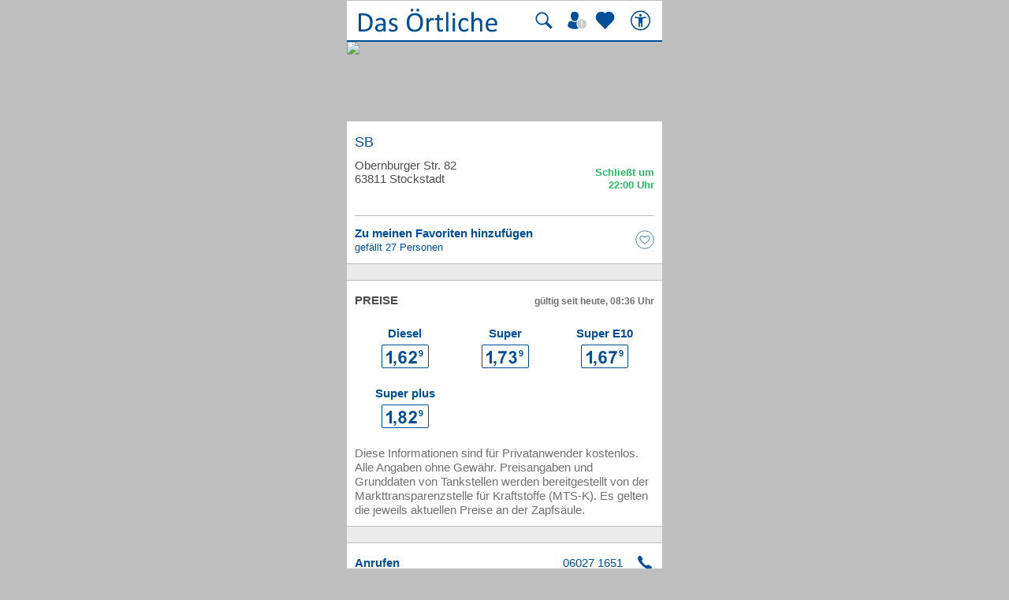

--- FILE ---
content_type: text/html; charset=UTF-8
request_url: https://mobil.dasoertliche.de/benzinpreise/SB-Obernburger-Str-Stockstadt/T253
body_size: 13242
content:
<!DOCTYPE html>
<html lang="de" xml:lang="de"><head><meta http-equiv="Content-Type" content="text/html; charset=UTF-8"><title>Benzinpreise SB Obernburger Str. in Stockstadt ⇒ in Das Örtliche mobil</title><link rel="canonical" href="https://mobil.dasoertliche.de/benzinpreise/SB-Obernburger-Str-Stockstadt/T253"><link rel="alternate" href="ios-app://330158440/https/mobil.dasoertliche.de/benzinpreise/SB-Obernburger-Str-Stockstadt/T253"><link rel="alternate" href="android-app://de.dasoertliche.android/https/mobil.dasoertliche.de/benzinpreise/SB-Obernburger-Str-Stockstadt/T253"><meta name="robots" content="index,follow,noarchive"><meta name="description" content="SB Obernburger Str. in Stockstadt - aktuellen Preis für Super, Super E10 , Super Plus, Diesel sowie Öffnungszeiten finden. Das Örtliche mobil. Deutschlands führendes Telefonverzeic"><meta property="og:title" content="SB Obernburger Str. in Stockstadt"><meta property="og:url" content="https://mobil.dasoertliche.de/benzinpreise/SB-Obernburger-Str-Stockstadt/T253"><meta property="og:description" content="mobil.dasoertliche.de"><meta property="og:image" content="https://mobil.dasoertliche.de/apple-touch-icon.png"><meta name="viewport" content="width=device-width, initial-scale=1.0"><meta name="format-detection" content="telephone=no"><meta name="dasoertliche-mobile-version" content="25.5.1"><link rel="preconnect" href="https://d.delivery.consentmanager.net"><link rel="preconnect" href="https://cdn.consentmanager.net"><script type="text/javascript" id="AI_SCRIPT__aiobject">!function(){var r=function(r){return"function"==typeof r};String.prototype.trim||(String.prototype.trim=function(){return this.replace(/^\s\s*/,"").replace(/\s\s*$/,"")});var t=Array.prototype;Array.isArray||(Array.isArray=function(r){return"[object Array]"===Object.prototype.toString.call(r)||r instanceof Array});t.indexOf||(t.indexOf=function(r){var t=this.length,n=+arguments[1]||0;if(0===t||isNaN(n)||n>=t)return-1;if(0>n){n=t+n;0>n&&(n=0)}for(;t>n;++n)if(this.hasOwnProperty(n+"")&&this[n]===r)return n;return-1});t.forEach||(t.forEach=function(t){if(!r(t))throw new TypeError(t+" is not a callable object");for(var n=arguments[1],e=0,o=this.length;o>e;++e)this.hasOwnProperty(e+"")&&t.call(n,this[e],e,this)});Object.keys||(Object.keys=function(){"use strict";var r=Object.prototype.hasOwnProperty,t=!{toString:null}.propertyIsEnumerable("toString"),n=["toString","toLocaleString","valueOf","hasOwnProperty","isPrototypeOf","propertyIsEnumerable","constructor"],e=n.length;return function(o){if("object"!=typeof o&&("function"!=typeof o||null===o))throw new TypeError("Object.keys called on non-object");var i,a,c=[];for(i in o)r.call(o,i)&&c.push(i);if(t)for(a=0;e>a;a++)r.call(o,n[a])&&c.push(n[a]);return c}}());function n(r,t,n){var o=r.trim().split("."),i=0,a=o.length,c=n||window,f=null,s="";t=t||{};for(i=0;a>i;i++){s=o[i];f=c[s];if(void 0===f){c[s]=Array.isArray(t)?[]:{};f=c[s]}if(f instanceof Object&&null!==f){if(i===a-1){Array.isArray(t)?c[s]=f.concat(t):e(f,t);return}c=f}}}function e(r,t){var n;for(n in t)t.hasOwnProperty(n)&&(r[n]=t[n]);return r}function o(r){var t=null,n="";if("object"!=typeof r||null==r)return r;t=new r.constructor;for(n in r)r.hasOwnProperty(n)&&(t[n]=o(r[n]));return t}n("ai._objectUtils",{extendObject:e,createObject:n,clone:o})}();</script><script type="text/javascript" id="AI_SCRIPT__initVars">ai._objectUtils.createObject('ai.config',{'isToSetParseHtml':false});ai.config.ignoreViewportHeight=false;ai._objectUtils.createObject('ai.config.cookies.detection',{currentCookieVersion:'6',cookieName:'fitdetection'});ai._objectUtils.createObject('ai.config.urls',{currentHosts:{http:'http://mobil.dasoertliche.de/',https:'https://mobil.dasoertliche.de/'},currentPrefixes:{http:'/',https:'/'},currentProtocol:'https',trailingMarks:false});ai._objectUtils.createObject('ai.config.urls.defaultMarks',ai.config.urls.defaultMarks||[]);</script><script type="text/javascript" id="AI_SCRIPT__events">window.ai=window.ai||{};!function(){var e={listeners:[],triggerOnRegister:!1,lastEvent:!1},n=ai._objectUtils,t=n.clone,r=[],i={userscripterror:s()};function s(n){var r=t(e);r.triggerOnRegister=!!n;return r}function a(e,n){try{e(n)}catch(t){ai.fireEvent("userscripterror",{exception:t,"function":e})}}function u(e,n){var t=null,r=null;e in i||o(e);t=i[e];r=t.listeners||[];if(r.indexOf(n)<0){r.push(n);t.listeners=r;t.triggerOnRegister&&t.lastEvent!==!1&&a(n,t.lastEvent);return n}return!1}function c(e,n){if(!(e in i))return!1;var t=i[e].listeners||[],r=t.indexOf(n);if(r>=0){t.splice(r,1);return n}return!1}function f(e,n){if(!(e in i))return!1;var r=i[e],s=t(r.listeners)||[];n=n||{};n.type=e;r.lastEvent=r.triggerOnRegister?t(n):r.lastEvent;s.forEach(function(e){a(e,n)});return n}function o(e){var n="",t=!1,a=!1,u=!1,c=-1;if("string"==typeof e)n=e;else if(e instanceof Object){if(!e.name)throw Error("eventType object must have 'name' property!");n=e.name;t=!!e.triggerOnRegister;a=!!e.clearOnPPLRequest}if(n in i)i[n].triggerOnRegister=t;else{i[n]=s(t);u=!0}c=r.indexOf(n);a?-1===c&&r.push(n):-1!==c&&r.splice(c,1);return u}function l(e,n){var t=i[e];t.lastEvent=!1;n||(t.listeners=[])}function v(){r.forEach(function(e){l(e)})}n.createObject("ai",{addEventListener:u,removeEventListener:c,fireEvent:f,addEventType:o,_invalidateEvent:l,_pplRequest:v})}();</script><script type="text/javascript" id="AI_SCRIPT__fi">window.ai=window.ai||{};ai._objectUtils.createObject("ai.__state",{finishedOnload:!1});ai._objectUtils.createObject("ai.__state.finishedInit",{domready:!1,scripts:!1});ai.addEventType({name:"ready",triggerOnRegister:!0,clearOnPPLRequest:!0});ai.addEventType({name:"load",triggerOnRegister:!0,clearOnPPLRequest:!0});ai.finishedOnload=function(){ai.__state.finishedOnload=!0;ai.fireOnloadIfReady()};ai.finishedInit=function(){ai.__state.finishedInit.scripts=!0;ai.fireReadyIfReady();ai.fireOnloadIfReady()};ai.fireReadyIfReady=function(){var i=ai.__state;i.finishedInit.scripts===!0&&i.finishedInit.domready===!0&&ai.fireEvent("ready")};ai.fireOnloadIfReady=function(){var i=ai.__state;i.finishedInit.scripts===!0&&i.finishedInit.domready===!0&&i.finishedOnload===!0&&ai.fireEvent("load")};</script><script type="text/javascript" id="AI_SCRIPT__dc">window.ai=window.ai||{};!function(){var e={};function t(t,i){e[t]=i}function i(){this.setProperty=function(e,i){var n=this.getProperty(e);if(n===i)return this;t(e,i);ai.fireEvent("dcupdate",{property:e,oldValue:n,newValue:i});return this};this._update=function(i){var n=Object.keys(e),o=Object.keys(i),r=n.length>0;if(r){n.forEach(function(t){var n=encodeURIComponent(t),r=i[n],d="string"==typeof r?decodeURIComponent(r):r;if(o.indexOf(n)>=0){d!==e[n]&&this.setProperty(t,d);delete i[n]}else this._deleteProperty(t)},this);o=Object.keys(i)}o.forEach(function(e){var o=decodeURIComponent(e),d=i[e],c="string"==typeof d?decodeURIComponent(d):d;n.indexOf(o)<0&&(r?this.setProperty(o,c):t(o,c))},this)};this._deleteProperty=function(t){var i;if(void 0!==e[t]){i=e[t];delete e[t];ai.fireEvent("dcupdate",{property:t,oldValue:i,newValue:void 0})}return this};this.getProperty=function(t,i){return void 0!==e[t]?e[t]:i};this.listProperties=function(){return Object.keys(e)}}ai._objectUtils.createObject("ai.dc",new i);ai.addEventType("dcupdate")}();</script><script type="text/javascript" id="AI_SCRIPT__fillDC">ai.dc._update({'server%2Ffit-version':'24.0.0','client%2Ffit%2Fcdrid':'-1','ac%2Fsystem-key':'9c43dea166028fb1730534c0fabbb368','viewport%2Fwidth-portrait':0,'exp%2Fbug-documentelement':false,'client%2Fhw%2Fdisplay%2Fheight':768,'client%2Fhw%2Fdisplay%2Fwidth':1024,'client%2Fhw%2Fname':'Desktop','client%2Fhw%2Ftype':'desktop','client%2Fhw%2Fvendor':'Spider','viewport%2Fdevice-pixel-ratio':1,'client%2Fos%2Fname':'Mac%20OS%20X','client%2Fos%2Fversion':'10.15.7','client%2Fdata-uri':true,'client%2Fimage%2Fsvg':true,'client%2Fname':'Other','client%2Frender-engine%2Fname':'Unspecified','client%2Frender-engine%2Fversion':'0.0','client%2Fversion':'1.0','css%2Fanimation':true,'css%2Fanimation%2Fprefix':'','css%2Fposition-fixed':true,'css%2Fprefix':'','css%2Ftransform%2Fprefix':'','css%2Ftransform%2Ftranslate':true,'css%2Ftransform%2Ftranslate3d':true,'css%2Ftransition':true,'css%2Ftransition%2Fprefix':'','css%2Fwebfont':true,'css%2Fwebfont%2Fembedded-opentype':false,'css%2Fwebfont%2Fopentype':true,'css%2Fwebfont%2Fsvg':false,'css%2Fwebfont%2Ftruetype':true,'css%2Fwebfont%2Fwoff':true,'html%2Finput%2Fautofocus':true,'html%2Finput%2Fplaceholder':true,'html%2Fmeta%2Fviewport':true,'js%2Ftouchmove':true,'client%2Fbot':true,'client%2Fimage%2Fjpg':true,'client%2Fimage%2Fpng':true,'client%2Fimage%2Fgif':true,'client%2Fimage%2Fgif%2Fgif89a':true,'client%2Fimage%2Fwebp':true,'client%2Fimage%2Fwebp%2Falpha':false,'client%2Fimage%2Fwebp%2Flossless':false,'exp%2Fbug-location-reload':false,'exp%2Fppl-dont-refresh-scripts':false,'js':true,'js%2Ftouchstart':true,'js%2Ftouchend':true,'js%2Fpointerdown':false,'js%2Fpointermove':false,'js%2Fpointerup':false,'js%2Fpointerout':false,'js%2Fpointercancel':false,'js%2Fpointerdown%2Fname':'','js%2Fpointermove%2Fname':'','js%2Fpointerup%2Fname':'','js%2Fpointerout%2Fname':'','js%2Fpointercancel%2Fname':'','css%2Fviewport':false,'css%2Fviewport%2Fprefix':'','html%2Fa%2Fcall':'tel%3A','html%2Fa%2Fsms':'sms%3A','html%2Fa%2Fmms':'mms%3A','html%2Fresp-img%2Fsrcset-x':false,'html%2Fresp-img%2Fsrcset-w':false,'html%2Fresp-img%2Fsource-by-media':false,'html%2Fresp-img%2Fsource-by-type':false,'client%2Fcontext':'','exp%2Fap-mirror':false,'html%2Fattribute%2Fasync':true,'client%2Fimage%2Fsvg%2Fzorro':false,'viewport%2Fwidth':1024,'viewport%2Fheight':768,'viewport%2Fportrait':false,'viewport%2Flandscape':true,'viewport%2Fwidth-landscape':1024,'viewport%2Fheight-landscape':768,'viewport%2Fheight-portrait':0,'request%2Fcountry':'','request%2Fppl':false,'request%2Fhttps':true,'request%2Fhttp2':false,'request%2Flanguage':'','request%2Fmethod':'GET','request%2Fpurpose':'main','request%2Fremote-ip':'172.20.102.30','request%2Fucm':'','request%2Furl':'fit%3A%2F%2Fsite%2Fpublic%2Fbenzinpreise%2FSB-Obernburger-Str-Stockstadt%2FT253','request%2Fdebug':false,'request%2Fajax':false,'request%2Ffrontend-url':'https%3A%2F%2Fmobil.dasoertliche.de%2Fbenzinpreise%2FSB-Obernburger-Str-Stockstadt%2FT253','request%2Fhost':'mobil.dasoertliche.de','request%2Fport':443,'request%2Ffragment':false,'exp%2Funique-id':'aW3o-iU_bospUILJI8TTYwAAAAI','server%2Fproject':'_default','server%2Frole':'prod','server%2Fsite':'_default','server%2Fucm':'e94e9da400581a62a5fdbcc5d086e42e','exp%2Fucm-light':'d17ffa0e856e36fb638a96816b4d2c94','request%2Fpath':'%2Fpublic%2Fbenzinpreise%2FSB-Obernburger-Str-Stockstadt%2FT253','request%2Fquery':'','client%2Ffit%2Fppl':true,'exp%2Fhistory-pushstate-bug':false,'custom%2Fltbot':'true'});</script><link rel="stylesheet" id="mainCss" href="/;lm=1757591070;m=css;nominify/assets/css/main.min.css"><link rel="icon" type="image/png" href="/favicon-32x32.png" sizes="32x32"><link rel="icon" type="image/png" href="/android-chrome-192x192.png" sizes="192x192"><link rel="icon" type="image/png" href="/favicon-96x96.png" sizes="96x96"><link rel="icon" type="image/png" href="/favicon-16x16.png" sizes="16x16"><link rel="manifest" href="/manifest.json" crossorigin="use-credentials"><link rel="mask-icon" href="/assets/img/favicons/safari-pinned-tab.svg" color="#5bbad5"><link rel="shortcut icon" href="/favicon.ico"><meta name="msapplication-TileColor" content="#da532c"><meta name="msapplication-TileImage" content="/;lm=1757591043;pass/mstile-144x144.png"><meta name="msapplication-config" content="/;lm=1757591043;pass/assets/img/favicons/browserconfig.xml"><meta name="theme-color" content="#ffffff"><link rel="apple-touch-icon" sizes="57x57" href="/apple-touch-icon-57x57.png"><link rel="apple-touch-icon" sizes="60x60" href="/apple-touch-icon-60x60.png"><link rel="apple-touch-icon" sizes="72x72" href="/apple-touch-icon-72x72.png"><link rel="apple-touch-icon" sizes="76x76" href="/apple-touch-icon-76x76.png"><link rel="apple-touch-icon" sizes="114x114" href="/apple-touch-icon-114x114.png"><link rel="apple-touch-icon" sizes="120x120" href="/apple-touch-icon-120x120.png"><link rel="apple-touch-icon" sizes="144x144" href="/apple-touch-icon-144x144.png"><link rel="apple-touch-icon" sizes="152x152" href="/apple-touch-icon-152x152.png"><link rel="apple-touch-icon" sizes="180x180" href="/apple-touch-icon-180x180.png"><link rel="dns-prefetch" href="https://mm.mapandroute.de"><link rel="preload" as="image" href="https://mm.mapandroute.de/MiniMap/MiniMap/?projection=wgs84&amp;vnr=0&amp;pnr=2&amp;margin=0&amp;resulttype=picture&amp;symbolset=otb30benzinpreis&amp;format=webp&amp;displace=10&amp;width=800&amp;height=200&amp;bingmaxlod=15&amp;hitlist=9.07077,49.9707"><link rel="preload" href="/assets/img/das-oertliche-logo.svg" as="image" fetchpriority="high"><link rel="preload" href="https://cdn.consentmanager.net/delivery/cmp.min.css" as="style" onload="this.onload=null;this.rel='stylesheet'"><noscript><link rel="stylesheet" href="https://cdn.consentmanager.net/delivery/cmp.min.css"></noscript><meta name="twitter:card" content="summary"><meta name="twitter:site" content="@dasoertliche"><meta name="twitter:title" content="Das Örtliche Telefonbuch mit Telefonnummern, Telefonauskunft mit Stadtplan"><meta name="twitter:description" content="Schnelle und kostenlose Suche nach Rufnummern und Adressen."><meta name="twitter:image" content="https://www.dasoertliche.de/img/oetblogo_400x400.png"><script type="text/javascript" id="AI_SCRIPT__util" src="/;lm=1731683912;m=js;asset=util/"></script><script type="text/javascript" id="AI_SCRIPT__url" src="/;lm=1731683908;m=js;asset=url/"></script><script type="text/javascript" id="AI_SNIPPET__ajax" src="/;lm=1731683914;m=js;asset=ajax%2Fsnippet;tf/"></script><script type="text/javascript" id="AI_SCRIPT__ajax" src="/;lm=1731683914;m=js;asset=ajax/"></script><script type="text/javascript" id="AI_SCRIPT__orientation" src="/;lm=1731683910;m=js;asset=orientation/"></script><script type="text/javascript" id="AI_SNIPPET__ap" src="/;lm=1731683913;m=js;asset=ap%2Fsnippet;tf/"></script><script type="text/javascript" id="AI_SCRIPT__finishedInit" data-ai-load="true">ai.finishedInit();</script><script type="text/javascript" id="AI_SCRIPT__ap" src="/;lm=1731683908;m=js;asset=ap/" async="async"></script><script id="consent_localStorage">var fullConsent=false;var oeConsentItem='__cmpcvcx18563_.dasoertliche.de';var oeVendorConsent=localStorage.getItem(oeConsentItem)||'';var cmp=localStorage.getItem('__cmpconsentx18563_.dasoertliche.de')||'empty';function setAdConsentCookie(){document.cookie='moe-ad-csnt='+cmp+'; path=/; SameSite=Lax; Secure';}</script><script>function loadAsync(u,c){var d=document,t='script',o=d.createElement(t),s=d.getElementsByTagName(t)[0];o.src='//'+u;if(c){o.addEventListener('load',function(e){c(null,e);},false);}
s.parentNode.insertBefore(o,s);}</script><style>
              a.tao-status-text:after {
              white-space: pre-line;
              content: "Schlie\0000DFt um\A  22:00 Uhr";
              color: #28ba66;
              }
            </style><style>
                span.tao-addon:after {
                white-space: nowrap;
                content: "06027 1651";
                }
              </style><style>
                div.tao-fax:after {
                white-space: nowrap;
                content: "06027 70887";
                }
              </style><style>
        .offline_deactivated {
        pointer-events: none;
        opacity: 0.5;
        }
      </style></head><body class="tao-page-entry-details tao-fixed type-fuel" data-pagename="Detailseite_Benzinpreise" data-pagetype="Detailseiten" data-webv="25.5.1" data-pageopts="" data-pageres=""><script>if(!"gdprAppliesGlobally"in window){window.gdprAppliesGlobally=true}if(!("cmp_id"in window)||window.cmp_id<1){window.cmp_id=0}if(!("cmp_cdid"in window)){window.cmp_cdid="00c4e606a402"}if(!("cmp_params"in window)){window.cmp_params=""}if(!("cmp_host"in window)){window.cmp_host="d.delivery.consentmanager.net"}if(!("cmp_cdn"in window)){window.cmp_cdn="cdn.consentmanager.net"}if(!("cmp_proto"in window)){window.cmp_proto="https:"}if(!("cmp_codesrc"in window)){window.cmp_codesrc="0"}window.cmp_getsupportedLangs=function(){var b=["DE","EN","FR","IT","NO","DA","FI","ES","PT","RO","BG","ET","EL","GA","HR","LV","LT","MT","NL","PL","SV","SK","SL","CS","HU","RU","SR","ZH","TR","UK","AR","BS"];if("cmp_customlanguages"in window){for(var a=0;a<window.cmp_customlanguages.length;a++){b.push(window.cmp_customlanguages[a].l.toUpperCase())}}return b};window.cmp_getRTLLangs=function(){var a=["AR"];if("cmp_customlanguages"in window){for(var b=0;b<window.cmp_customlanguages.length;b++){if("r"in window.cmp_customlanguages[b]&&window.cmp_customlanguages[b].r){a.push(window.cmp_customlanguages[b].l)}}}return a};window.cmp_getlang=function(j){if(typeof(j)!="boolean"){j=true}if(j&&typeof(cmp_getlang.usedlang)=="string"&&cmp_getlang.usedlang!==""){return cmp_getlang.usedlang}var g=window.cmp_getsupportedLangs();var c=[];var f=location.hash;var e=location.search;var a="languages"in navigator?navigator.languages:[];if(f.indexOf("cmplang=")!=-1){c.push(f.substr(f.indexOf("cmplang=")+8,2).toUpperCase())}else{if(e.indexOf("cmplang=")!=-1){c.push(e.substr(e.indexOf("cmplang=")+8,2).toUpperCase())}else{if("cmp_setlang"in window&&window.cmp_setlang!=""){c.push(window.cmp_setlang.toUpperCase())}else{if(a.length>0){for(var d=0;d<a.length;d++){c.push(a[d])}}}}}if("language"in navigator){c.push(navigator.language)}if("userLanguage"in navigator){c.push(navigator.userLanguage)}var h="";for(var d=0;d<c.length;d++){var b=c[d].toUpperCase();if(g.indexOf(b)!=-1){h=b;break}if(b.indexOf("-")!=-1){b=b.substr(0,2)}if(g.indexOf(b)!=-1){h=b;break}}if(h==""&&typeof(cmp_getlang.defaultlang)=="string"&&cmp_getlang.defaultlang!==""){return cmp_getlang.defaultlang}else{if(h==""){h="EN"}}h=h.toUpperCase();return h};(function(){var u=document;var v=u.getElementsByTagName;var h=window;var o="";var b="_en";if("cmp_getlang"in h){o=h.cmp_getlang().toLowerCase();if("cmp_customlanguages"in h){for(var q=0;q<h.cmp_customlanguages.length;q++){if(h.cmp_customlanguages[q].l.toUpperCase()==o.toUpperCase()){o="en";break}}}b="_"+o}function x(i,e){var w="";i+="=";var s=i.length;var d=location;if(d.hash.indexOf(i)!=-1){w=d.hash.substr(d.hash.indexOf(i)+s,9999)}else{if(d.search.indexOf(i)!=-1){w=d.search.substr(d.search.indexOf(i)+s,9999)}else{return e}}if(w.indexOf("&")!=-1){w=w.substr(0,w.indexOf("&"))}return w}var k=("cmp_proto"in h)?h.cmp_proto:"https:";if(k!="http:"&&k!="https:"){k="https:"}var g=("cmp_ref"in h)?h.cmp_ref:location.href;var j=u.createElement("script");j.setAttribute("data-cmp-ab","1");var c=x("cmpdesign","cmp_design"in h?h.cmp_design:"");var f=x("cmpregulationkey","cmp_regulationkey"in h?h.cmp_regulationkey:"");var r=x("cmpgppkey","cmp_gppkey"in h?h.cmp_gppkey:"");var n=x("cmpatt","cmp_att"in h?h.cmp_att:"");j.src=k+"//"+h.cmp_host+"/delivery/cmp.php?"+("cmp_id"in h&&h.cmp_id>0?"id="+h.cmp_id:"")+("cmp_cdid"in h?"&cdid="+h.cmp_cdid:"")+"&h="+encodeURIComponent(g)+(c!=""?"&cmpdesign="+encodeURIComponent(c):"")+(f!=""?"&cmpregulationkey="+encodeURIComponent(f):"")+(r!=""?"&cmpgppkey="+encodeURIComponent(r):"")+(n!=""?"&cmpatt="+encodeURIComponent(n):"")+("cmp_params"in h?"&"+h.cmp_params:"")+(u.cookie.length>0?"&__cmpfcc=1":"")+"&l="+o.toLowerCase()+"&o="+(new Date()).getTime();j.type="text/javascript";j.async=true;if(u.currentScript&&u.currentScript.parentElement){u.currentScript.parentElement.appendChild(j)}else{if(u.body){u.body.appendChild(j)}else{var t=v("body");if(t.length==0){t=v("div")}if(t.length==0){t=v("span")}if(t.length==0){t=v("ins")}if(t.length==0){t=v("script")}if(t.length==0){t=v("head")}if(t.length>0){t[0].appendChild(j)}}}var m="js";var p=x("cmpdebugunminimized","cmpdebugunminimized"in h?h.cmpdebugunminimized:0)>0?"":".min";var a=x("cmpdebugcoverage","cmp_debugcoverage"in h?h.cmp_debugcoverage:"");if(a=="1"){m="instrumented";p=""}var j=u.createElement("script");j.src=k+"//"+h.cmp_cdn+"/delivery/"+m+"/cmp"+b+p+".js";j.type="text/javascript";j.setAttribute("data-cmp-ab","1");j.async=true;if(u.currentScript&&u.currentScript.parentElement){u.currentScript.parentElement.appendChild(j)}else{if(u.body){u.body.appendChild(j)}else{var t=v("body");if(t.length==0){t=v("div")}if(t.length==0){t=v("span")}if(t.length==0){t=v("ins")}if(t.length==0){t=v("script")}if(t.length==0){t=v("head")}if(t.length>0){t[0].appendChild(j)}}}})();window.cmp_addFrame=function(b){if(!window.frames[b]){if(document.body){var a=document.createElement("iframe");a.style.cssText="display:none";if("cmp_cdn"in window&&"cmp_ultrablocking"in window&&window.cmp_ultrablocking>0){a.src="//"+window.cmp_cdn+"/delivery/empty.html"}a.name=b;a.setAttribute("title","Intentionally hidden, please ignore");a.setAttribute("role","none");a.setAttribute("tabindex","-1");document.body.appendChild(a)}else{window.setTimeout(window.cmp_addFrame,10,b)}}};window.cmp_rc=function(h){var b=document.cookie;var f="";var d=0;while(b!=""&&d<100){d++;while(b.substr(0,1)==" "){b=b.substr(1,b.length)}var g=b.substring(0,b.indexOf("="));if(b.indexOf(";")!=-1){var c=b.substring(b.indexOf("=")+1,b.indexOf(";"))}else{var c=b.substr(b.indexOf("=")+1,b.length)}if(h==g){f=c}var e=b.indexOf(";")+1;if(e==0){e=b.length}b=b.substring(e,b.length)}return(f)};window.cmp_stub=function(){var a=arguments;__cmp.a=__cmp.a||[];if(!a.length){return __cmp.a}else{if(a[0]==="ping"){if(a[1]===2){a[2]({gdprApplies:gdprAppliesGlobally,cmpLoaded:false,cmpStatus:"stub",displayStatus:"hidden",apiVersion:"2.2",cmpId:31},true)}else{a[2](false,true)}}else{if(a[0]==="getUSPData"){a[2]({version:1,uspString:window.cmp_rc("")},true)}else{if(a[0]==="getTCData"){__cmp.a.push([].slice.apply(a))}else{if(a[0]==="addEventListener"||a[0]==="removeEventListener"){__cmp.a.push([].slice.apply(a))}else{if(a.length==4&&a[3]===false){a[2]({},false)}else{__cmp.a.push([].slice.apply(a))}}}}}}};window.cmp_gpp_ping=function(){return{gppVersion:"1.0",cmpStatus:"stub",cmpDisplayStatus:"hidden",supportedAPIs:["tcfca","usnat","usca","usva","usco","usut","usct"],cmpId:31}};window.cmp_gppstub=function(){var a=arguments;__gpp.q=__gpp.q||[];if(!a.length){return __gpp.q}var g=a[0];var f=a.length>1?a[1]:null;var e=a.length>2?a[2]:null;if(g==="ping"){return window.cmp_gpp_ping()}else{if(g==="addEventListener"){__gpp.e=__gpp.e||[];if(!("lastId"in __gpp)){__gpp.lastId=0}__gpp.lastId++;var c=__gpp.lastId;__gpp.e.push({id:c,callback:f});return{eventName:"listenerRegistered",listenerId:c,data:true,pingData:window.cmp_gpp_ping()}}else{if(g==="removeEventListener"){var h=false;__gpp.e=__gpp.e||[];for(var d=0;d<__gpp.e.length;d++){if(__gpp.e[d].id==e){__gpp.e[d].splice(d,1);h=true;break}}return{eventName:"listenerRemoved",listenerId:e,data:h,pingData:window.cmp_gpp_ping()}}else{if(g==="getGPPData"){return{sectionId:3,gppVersion:1,sectionList:[],applicableSections:[0],gppString:"",pingData:window.cmp_gpp_ping()}}else{if(g==="hasSection"||g==="getSection"||g==="getField"){return null}else{__gpp.q.push([].slice.apply(a))}}}}}};window.cmp_msghandler=function(d){var a=typeof d.data==="string";try{var c=a?JSON.parse(d.data):d.data}catch(f){var c=null}if(typeof(c)==="object"&&c!==null&&"__cmpCall"in c){var b=c.__cmpCall;window.__cmp(b.command,b.parameter,function(h,g){var e={__cmpReturn:{returnValue:h,success:g,callId:b.callId}};d.source.postMessage(a?JSON.stringify(e):e,"*")})}if(typeof(c)==="object"&&c!==null&&"__uspapiCall"in c){var b=c.__uspapiCall;window.__uspapi(b.command,b.version,function(h,g){var e={__uspapiReturn:{returnValue:h,success:g,callId:b.callId}};d.source.postMessage(a?JSON.stringify(e):e,"*")})}if(typeof(c)==="object"&&c!==null&&"__tcfapiCall"in c){var b=c.__tcfapiCall;window.__tcfapi(b.command,b.version,function(h,g){var e={__tcfapiReturn:{returnValue:h,success:g,callId:b.callId}};d.source.postMessage(a?JSON.stringify(e):e,"*")},b.parameter)}if(typeof(c)==="object"&&c!==null&&"__gppCall"in c){var b=c.__gppCall;window.__gpp(b.command,function(h,g){var e={__gppReturn:{returnValue:h,success:g,callId:b.callId}};d.source.postMessage(a?JSON.stringify(e):e,"*")},"parameter"in b?b.parameter:null,"version"in b?b.version:1)}};window.cmp_setStub=function(a){if(!(a in window)||(typeof(window[a])!=="function"&&typeof(window[a])!=="object"&&(typeof(window[a])==="undefined"||window[a]!==null))){window[a]=window.cmp_stub;window[a].msgHandler=window.cmp_msghandler;window.addEventListener("message",window.cmp_msghandler,false)}};window.cmp_setGppStub=function(a){if(!(a in window)||(typeof(window[a])!=="function"&&typeof(window[a])!=="object"&&(typeof(window[a])==="undefined"||window[a]!==null))){window[a]=window.cmp_gppstub;window[a].msgHandler=window.cmp_msghandler;window.addEventListener("message",window.cmp_msghandler,false)}};window.cmp_addFrame("__cmpLocator");if(!("cmp_disableusp"in window)||!window.cmp_disableusp){window.cmp_addFrame("__uspapiLocator")}if(!("cmp_disabletcf"in window)||!window.cmp_disabletcf){window.cmp_addFrame("__tcfapiLocator")}if(!("cmp_disablegpp"in window)||!window.cmp_disablegpp){window.cmp_addFrame("__gppLocator")}window.cmp_setStub("__cmp");if(!("cmp_disabletcf"in window)||!window.cmp_disabletcf){window.cmp_setStub("__tcfapi")}if(!("cmp_disableusp"in window)||!window.cmp_disableusp){window.cmp_setStub("__uspapi")}if(!("cmp_disablegpp"in window)||!window.cmp_disablegpp){window.cmp_setGppStub("__gpp")};</script><script>function setOeConsentCookie(){var cd=(__cmp)?__cmp("getCMPData"):null;if(cd&&cd.vendorConsents){var oeConsent=Boolean(cd.vendorConsents["c53585"]);var val;tao.debugConsole('Vendor c53585: '+oeConsent);if(oeConsent){val='true';}else{val='false';}
tao.debugConsole('Set-Cookie moe-oe-csnt='+val);document.cookie='moe-oe-csnt='+val+'; path=/; SameSite=Lax; Secure';}}</script><script>var trackConsentScreen=false;var rlConsent=true;function setConsentScreenVisible(){trackConsentScreen=true;}
function reloadPageAfterConsentChanged(e){if(e==='consentapproved'){tao.debugConsole('Log CMP_Akzeptieren');tao.wipe.logAction({wipeclick:'CMP_Akzeptieren'});}
if(rlConsent){tao.debugConsole('reload for consent');tao.debugConsole(e);setAdConsentCookie();setOeConsentCookie();var cd=(__cmp)?__cmp("getCMPData"):null;if(cd&&cd.vendorConsents){tao.debugConsole('Vendor c6716: '+Boolean(cd.vendorConsents["c6716"]));tao.debugConsole('Vendor c24494: '+Boolean(cd.vendorConsents["c24494"])+' useCookies setzen');tao.wipe.setOptions({useCookies:Boolean(cd.vendorConsents["c24494"])});}
window.location.reload(true);rlConsent=false;}}
function logSettings(e){tao.debugConsole(e);tao.debugConsole('Log CMP_Einstellungen');tao.wipe.logAction({wipeclick:'CMP_Einstellungen'});}
__cmp('addEventListener',['consentcustom',reloadPageAfterConsentChanged,false],null);__cmp('addEventListener',['consentapproved',reloadPageAfterConsentChanged,false],null);__cmp('addEventListener',['consentscreencustom',logSettings,false],null);__cmp("addEventListener",["consentscreen",setConsentScreenVisible,false],null);</script><div class="desktopWrapper" data-wipecontent="Desktop-Profil"><div class="desktop"><header><a href="/" class="tao-logo with-search" data-wipe="Startseite via Logo"><img src="/assets/img/das-oertliche-logo.svg" data-hero="" alt="" width="178" height="50" aria-label="Zur Startseite von Das Örtliche"></a><div class="tao-pr10" data-nosnippet=""><a class="tao-search-btn tao-icon-map-search-blue offline_deactivate" href="#" title="Suche" aria-label="Suche starten" tabindex="0"></a><a class="tao-meinoe-header-link" id="tao-meinoe-header-link" data-wipeclick="Profil" href="/meindasoertlichebeitrag.html" title="Mein Örtliches" aria-label="Mein Örtliches" tabindex="0"></a><script>var meinOeLink=document.getElementById('tao-meinoe-header-link');if(meinOeLink&&document.cookie.indexOf('moe-moetb-auth=')!=-1){meinOeLink.className='tao-meinoe-header-link loggedin';document.body.dataset.wipesession="Angemeldeter Nutzer";}</script><a class="tao-favoriten-list-header-link" data-wipeclick="Favoriten_Header_Herz" href="/meindasoertliche.html" title="Meine Favoriten" aria-label="Zu meinen Favoriten"></a><a class="tao-a11y-header-link" id="tao-a11y-header-link" data-wipeclick="Barrierefreiheit" href="https://www.dasoertliche.de/barrierefrei" target="_blank" title="Barrierefreiheit" aria-label="Barrierefreiheit" tabindex="0" rel="noopener"></a></div></header><section id="globalsearchform"><div class="online"><form action="/Themen" method="GET" class="tao-search tao-header-search tao-hidden"><div><div class="tao-input"><span class="tao-icon tao-icon-search-grey" aria-hidden="true"></span><input type="search" name="was" value="" placeholder="Suchwort, Name, Telefonnummer" autocomplete="off" class=" tao-autosuggest " id="was" data-wipename="Suchbegriff" aria-label="Suchwort, Name, Telefonnummer"><div class="tao-error-message" id="was_msg"><div>Bitte fülle das Suchwort aus.</div></div><ul class="tao-input-suggest" aria-expanded="false"></ul></div></div><div class="tao-pt10"><div class="tao-input"><span class="tao-icon tao-icon-location-grey" aria-hidden="true"></span><input type="search" name="wo" value="" placeholder="Ort, Stadtteil, PLZ" autocomplete="off" class="tao-location-input tao-autosuggest  tao-has-posticon " id="wo" data-wipename="Ortsfeld" aria-label="Ort, Stadtteil, PLZ"><a href="#" class="tao-icon tao-post-icon tao-icon-locate-blue tao-icon-locate-ios tao-locate-btn" title="Standort ermitteln" aria-label="Standort ermitteln" role="button" tabindex="-1"></a><ul class="tao-input-suggest" aria-expanded="false"></ul></div></div><div class="tao-pt10"><button aria-label="Finden">FINDEN</button></div></form></div><div id="tao-hinweis-badge" class="tao-hidden"><div class="pointer"><div class="cssPfeil"></div></div><div>Der Eintrag wurde gespeichert.</div></div></section><main id="main"><div class="tao-backdrop tao-hidden"></div><div class="offline"><a href="/meindasoertliche.html" class="tao-link-lw tao-link-lw-fz">Zurück zu deinen Favoriten</a></div><div class="online"><div class="tao-map-wrapper tao-margin-no-ref" data-coordx="9.07077" data-coordy="49.9707" style="font-size: 0; height: 100px; overflow: hidden;"><span class="tao-card-btn" data-wipeclick="Karte Detailseite_Karte"><img fetchpriority="high" src="https://mm.mapandroute.de/MiniMap/MiniMap/?projection=wgs84&amp;vnr=0&amp;pnr=2&amp;margin=0&amp;resulttype=picture&amp;symbolset=otb30benzinpreis&amp;format=webp&amp;displace=10&amp;width=800&amp;height=200&amp;bingmaxlod=15&amp;hitlist=9.07077,49.9707" id="tao-minimap" class="tao-minimap" width="400" height="100" alt="Kartenansicht"></span></div><div class="tao-map-overlay"><div class="tao-map"></div><div class="tao-map-info"><div class="tao-tr"><button class="tao-map-zoom-in-btn tao-icon-map-zoom-in"></button></div><div class="tao-tr"><button class="tao-map-zoom-out-btn tao-icon-map-zoom-out"></button></div><ul class="tao-details-list"><li class="tao-address li-offline-set-last"><div class="h1">SB</div><div class="flex"><div><div>Obernburger Str. 82<br>63811 Stockstadt</div></div></div><div></div></li><li class="tao-icon-route-blue online li-offline-set-last"><a rel="noopener" target="_blank" href="http://maps.google.de/maps?q=Obernburger+Str.+82+63811+Stockstadt" class="tao-main-link" data-wipeclick="Route Detailseite" title="Route mit Google Maps planen" aria-label="Route mit Google Maps planen" data-localtops="NavigationStart"><div>Routenplaner</div></a></li></ul><div class="tao-address-placeholder"></div></div><button class="tao-map-close-btn tao-icon-map-close"></button></div><div data-id="253" data-lat="9.07077" data-lon="49.9707" data-clickhandler="false" data-markertype="benzinpreis-alt" data-markersize="large" data-markeractive="-active"></div></div><div class="offline"><div class="tao-offline-note first"><div class="offline-headline">Du hast gerade keine Internetverbindung.</div><p>Gehe online, um weitere Informationen zu diesem Anbieter zu erhalten.</p></div></div><div class="loader tao-hidden" id="loader"></div><ul class="tao-details-list"><li class="tao-address"><h1>SB</h1><div class="tao-grid-2"><div class="tao-grid-item">Obernburger Str. 82<br>63811 Stockstadt</div><div class="tao-grid-item tao-tr tao-grid-100 tao-grid-vb"><a href="#" aria-label="Schlie\0000DFt um 22:00 Uhr." data-scrolltarget="#openinghours" data-wipeclick="Sprungmarke Öffnungszeiten" class="tao-status-text" title="Zu den Öffnungszeiten"></a></div></div></li><li class="tao-li-noconsent tao-hidden-consent" id="favoriteConsent"><div class="h2">Wir brauchen deine Zustimmung</div><div>
            Wenn Du diesen Eintrag als Favorit speichern möchtest, benötigen wir Deine Zustimmung, hierfür Cookies auf Deinem Gerät zu speichern.<br><br>
            Diese Funktionalität wird von unserem Partner <a class="tao-cdgr" href="/datenschutz.html#localtops">Localtops</a> bereitgestellt.
          </div><div class="tao-tc tao-pt10"><a href="#" class="tao-link-btn tao-link-btn-blue" data-wipeclick="Detailseite_ConsentLocalTops" onclick="
            rlConsent = false;
            
            tao.utils.removeClass(document.getElementById('addFavoriteWrapper'),'tao-hidden-consent');
            tao.utils.addClass(document.getElementById('favoriteConsent'),'tao-hidden-consent');
            
            __cmp('setVendorConsent',['c6716', 1 ],addFavoriteCallback);
          ">
          Zustimmen
        </a><a href="#" class="tao-link-btn tao-link-btn-blue" onclick="
            tao.utils.removeClass(document.getElementById('addFavoriteWrapper'),'tao-hidden-consent');
            tao.utils.addClass(document.getElementById('favoriteConsent'),'tao-hidden-consent');
          ">
          Ablehnen
        </a></div></li><script>var price='1.629';var fuel='diesel';var add=false;function addFavoriteCallback(){onAddFavoriteClick('SB','Obernburger Str. 82','63811 Stockstadt','06027 1651','','Tankstelle','253','fuel');}</script><li class="tao-li-add-favorite online tao-list-bb-n" id="addFavoriteWrapper" onclick="
              if (!add) {
                
                if (tao.componentsglobal.getConsented('_c6716_')) {
                  addFavoriteCallback();
                
                } else {
                  tao.utils.removeClass(document.getElementById('favoriteConsent'),'tao-hidden-consent');
                  tao.utils.addClass(document.getElementById('addFavoriteWrapper'),'tao-hidden-consent');
                }
              }
            "><a id="addFavorite" class="tao-main-link" data-name="SB" data-address1="Obernburger Str. 82" data-address2="63811 Stockstadt" data-phone="06027 1651">
              Zu meinen Favoriten hinzufügen
              <span id="favorite-count-add-li" class="favorite-count">
                gefällt 27 Personen</span></a></li><script>function removeFavoriteCallback(){onRemoveFavoriteDSClick('delete=true&endpoint=/favourites/fuelstations/','/benzinpreise/details/T253');}</script><li class="tao-li-remove-favorite online tao-hidden tao-list-bb-n" id="removeFavoriteWrapper" onclick="
              if (tao.componentsglobal.getConsented('_c6716_')) {
                removeFavoriteCallback();
                
              } else {
                tao.utils.removeClass(document.getElementById('favoriteRemConsent'),'tao-hidden-consent');
                tao.utils.addClass(document.getElementById('removeFavoriteWrapper'),'tao-hidden-consent');
              }
            "><a id="removeFavorite" class="tao-main-link">
              Aus meinen Favoriten entfernen
              <span id="favorite-count-remove-li" class="favorite-count">gefällt mir und 27 weiteren Personen</span></a></li><script>var fuelTypes={};fuelTypes['super']='Super';fuelTypes['supere10']='Super E10';fuelTypes['superplus']='Super plus';fuelTypes['diesel']='Diesel';fuelTypes['erdgas']='CNG';fuelTypes['autogas']='LPG';fuelTypes['diesel_lkw']='LKW Diesel';fuelTypes['adblue']='AdBlue PKW';fuelTypes['adblue_lkw']='AdBlue LKW';</script><li class="tao-li-noconsent tao-hidden-consent" id="preisalarmConsent"><div class="h2">Wir brauchen deine Zustimmung</div><div>
            Wenn Du diesen Eintrag als Favorit speichern <span id="support_push_station">und optional den <b>Preisalarm</b> nutzen </span>möchtest, benötigen wir Deine Zustimmung, hierfür Cookies auf Deinem Gerät zu speichern.<br><br>
            Diese Funktionalität wird von unserem Partner <a class="tao-cdgr" href="/datenschutz.html#localtops">Localtops</a> bereitgestellt.
          </div><div class="tao-tc tao-pt10"><a href="#" class="tao-link-btn tao-link-btn-blue" data-wipeclick="Detailseite_ConsentLocalTops" onclick="
            rlConsent = false;
            
            tao.utils.removeClass(document.getElementById('addPreisalarmWrapper'),'tao-hidden-consent');
            tao.utils.addClass(document.getElementById('preisalarmConsent'),'tao-hidden-consent');
            
            __cmp('setVendorConsent',['c6716', 1 ],addPreisalarmCallback);
          ">
          Zustimmen
        </a><a href="#" class="tao-link-btn tao-link-btn-blue" onclick="
            tao.utils.removeClass(document.getElementById('addPreisalarmWrapper'),'tao-hidden-consent');
            tao.utils.addClass(document.getElementById('preisalarmConsent'),'tao-hidden-consent');
          ">
          Ablehnen
        </a></div></li><script>function addPreisalarmCallback(){tao.dispatchEvent(document.getElementById('addPreisalarm'),'click');}</script><li class="tao-li-add-preisalarm online tao-hidden" id="addPreisalarmWrapper" data-record="253" data-consent-wipecontent="DS_Preisalarm" data-add="true"><a id="addPreisalarm"></a><a id="addPreisalarmNew" class="tao-main-link" onclick="
                if (tao.componentsglobal.getConsented('_c6716_')) {
                  addPreisalarmCallback();
                
                } else {
                  tao.utils.removeClass(document.getElementById('preisalarmConsent'),'tao-hidden-consent');
                  tao.utils.addClass(document.getElementById('addPreisalarmWrapper'),'tao-hidden-consent');
                }
              ">
              Preisalarm für
              <div class="tao-select-wrapper tao-preisalarm-select"><label class="tao-caret">Diesel</label><select name="fuel" id="fuelInit" onchange="updatePreisalarmFuelLabel(this.value);"><option value="super">Super</option><option value="supere10">Super E10</option><option value="superplus">Super plus</option><option value="diesel" selected>Diesel</option></select></div></a></li><li class="tao-li-noconsent tao-hidden-consent li-offline-set-last" id="preisalarmRemConsent"><div class="h2">Wir brauchen deine Zustimmung</div><div>
            Du hast diesen Eintrag zwar bereits als <b>Favorit</b> gespeichert und Push aktiviert, allerdings fehlt uns aktuell Deine Zustimmung, hierfür Cookies auf Deinem Gerät zu speichern. <br><br>
            Diese Funktionalität und damit auch das Löschen von Favoriten und Deaktivieren der Push Nachrichten wird von unserem Partner <a class="tao-cdgr" href="/datenschutz.html#localtops">Localtops</a> bereitgestellt.
          </div><div class="tao-tc tao-pt10"><a href="#" class="tao-link-btn tao-link-btn-blue" data-wipeclick="Detailseite_ConsentLocalTops" onclick="
            rlConsent = false;
            
            tao.utils.removeClass(document.getElementById('removePreisalarmWrapper'),'tao-hidden-consent');
            tao.utils.addClass(document.getElementById('preisalarmRemConsent'),'tao-hidden-consent');
            
            __cmp('setVendorConsent',['c6716', 1 ],removePreisalarmCallback);
          ">
          Zustimmen
        </a><a href="#" class="tao-link-btn tao-link-btn-blue" onclick="
            tao.utils.removeClass(document.getElementById('removePreisalarmWrapper'),'tao-hidden-consent');
            tao.utils.addClass(document.getElementById('preisalarmRemConsent'),'tao-hidden-consent');
          ">
          Ablehnen
        </a></div></li><script>function removePreisalarmCallback(){tao.components.removePreisalarm();}</script><li class="tao-li-remove-preisalarm online tao-hidden-forced li-offline-set-last" id="removePreisalarmWrapper" data-record="253"><a id="removePreisalarm" class="tao-main-link">
              Preisalarm für
              <div class="tao-select-wrapper tao-preisalarm-select"><label class="tao-caret">Diesel</label><select name="fuel" id="fuelSwitch" onchange="updatePreisalarmFuel();updatePreisalarmFuelLabel(this.value);"><option value="super">Super</option><option value="supere10">Super E10</option><option value="superplus">Super plus</option><option value="diesel" selected>Diesel</option></select></div></a></li></ul><hr><ul class="tao-details-list online"><li><div class="tao-grid-2 tao-pt15"><div class="h3 tao-grid-item tao-grid-70">Preise</div><div class="tao-grid-item tao-tr tao-grid-vb"><span class="tao-clrgr tao-b tao-fxs">gültig seit heute, 08:36 Uhr</span></div></div><div class="tao-fuel-price-wrapper tao-pt15"><div class="tao-grid-3 tao-ptbd"><div class="tao-grid-item tao-tc"><p class="tao-cb tao-b tao-pb5">Diesel</p><span class="tao-fuel-price"><img src="/assets/img/prices/icn-price-1-blue.svg" alt="1" width="9" height="30" loading="lazy"><img src="/assets/img/prices/icn-price-comma-blue.svg" alt="," height="30" width="6" loading="lazy"><img src="/assets/img/prices/icn-price-6-blue.svg" alt="6" width="13" height="30" loading="lazy"><img src="/assets/img/prices/icn-price-2-blue.svg" alt="2" width="13" height="30" loading="lazy"><img src="/assets/img/prices/icn-price-9high-blue.svg" alt="9" width="8" height="30" loading="lazy"></span></div><div class="tao-grid-item tao-tc"><p class="tao-cb tao-b tao-pb5">Super</p><span class="tao-fuel-price"><img src="/assets/img/prices/icn-price-1-blue.svg" alt="1" width="9" height="30" loading="lazy"><img src="/assets/img/prices/icn-price-comma-blue.svg" alt="," height="30" width="6" loading="lazy"><img src="/assets/img/prices/icn-price-7-blue.svg" alt="7" width="13" height="30" loading="lazy"><img src="/assets/img/prices/icn-price-3-blue.svg" alt="3" width="13" height="30" loading="lazy"><img src="/assets/img/prices/icn-price-9high-blue.svg" alt="9" width="8" height="30" loading="lazy"></span></div><div class="tao-grid-item tao-tc"><p class="tao-cb tao-b tao-pb5">Super E10</p><span class="tao-fuel-price"><img src="/assets/img/prices/icn-price-1-blue.svg" alt="1" width="9" height="30" loading="lazy"><img src="/assets/img/prices/icn-price-comma-blue.svg" alt="," height="30" width="6" loading="lazy"><img src="/assets/img/prices/icn-price-6-blue.svg" alt="6" width="13" height="30" loading="lazy"><img src="/assets/img/prices/icn-price-7-blue.svg" alt="7" width="13" height="30" loading="lazy"><img src="/assets/img/prices/icn-price-9high-blue.svg" alt="9" width="8" height="30" loading="lazy"></span></div></div><div class="tao-grid-3 tao-ptbd"><div class="tao-grid-item tao-tc"><p class="tao-cb tao-b tao-pb5">Super plus</p><span class="tao-fuel-price"><img src="/assets/img/prices/icn-price-1-blue.svg" alt="1" width="9" height="30" loading="lazy"><img src="/assets/img/prices/icn-price-comma-blue.svg" alt="," height="30" width="6" loading="lazy"><img src="/assets/img/prices/icn-price-8-blue.svg" alt="8" width="13" height="30" loading="lazy"><img src="/assets/img/prices/icn-price-2-blue.svg" alt="2" width="13" height="30" loading="lazy"><img src="/assets/img/prices/icn-price-9high-blue.svg" alt="9" width="8" height="30" loading="lazy"></span></div><div class="tao-grid-item tao-tc"></div><div class="tao-grid-item tao-tc"></div></div></div></li><li class="tao-list-bt-n li-offline-set-last"><p class="tao-clrgr tao-fxs tao-ptbd">Diese Informationen sind für Privatanwender kostenlos. Alle Angaben ohne Gewähr. Preisangaben und Grunddaten von Tankstellen werden bereitgestellt von der Markttransparenzstelle für Kraftstoffe (MTS-K). Es gelten die jeweils aktuellen Preise an der Zapfsäule.</p></li></ul><hr><ul class="tao-details-list"><li class=" li-offline-set-last" data-wipecontent="DS_Anruffunktion"><a href="tel:060271651" aria-label="Anrufen: 060271651" class="tao-main-link" data-wipeclick="Kontakt_Anrufen"><div class="tao-icon-phone-blue"><h2>Anrufen</h2><span class="tao-addon"></span></div></a></li><li class="tao-icon-map-marker-blue online li-offline-set-last"><a href="#" class="tao-card-btn tao-main-link" data-wipeclick="Karte Detailseite_Button">Karte anzeigen</a></li><li class="tao-icon-route-blue online li-offline-set-last"><h3 class="tao-silent">Routenplaner</h3><a rel="noopener" target="_blank" href="http://maps.google.de/maps?q=Obernburger+Str.+82+63811+Stockstadt" class="tao-main-link" data-wipeclick="Route Detailseite" title="Route mit Google Maps planen" aria-label="Route mit Google Maps planen" data-localtops="NavigationStart"><div>Routenplaner</div></a></li></ul><hr><ul class="tao-details-list"><li class=" li-offline-set-last"><div class="tao-main-link"><div class="tao-grid-2"><div class="tao-grid-item">Fax</div><div class="tao-grid-item tao-tr tao-n tao-fax"></div></div></div></li></ul><hr><ul id="openinghours" class="tao-details-list" data-wipecontent="DS_Öffnungszeiten"><li class="tao-ptbd li-offline-set-last"><div class="tao-grid-2 tao-pt15"><div class="h3 tao-grid-item tao-grid-auto">Öffnungszeiten</div><div class="tao-grid-item tao-tr tao-grid-120"><span class="tao-status-text-open" tabindex="0"></span></div></div><div class="tao-grid-2 tao-pt15 tao-b"><div class="tao-grid-item ">Montag</div><div class="tao-grid-item tao-tr"><div><div>06:00 - 22:00</div></div></div></div><div class="tao-grid-2 tao-pt15"><div class="tao-grid-item ">Dienstag</div><div class="tao-grid-item tao-tr"><div><div>06:00 - 22:00</div></div></div></div><div class="tao-grid-2 tao-pt15"><div class="tao-grid-item ">Mittwoch</div><div class="tao-grid-item tao-tr"><div><div>06:00 - 22:00</div></div></div></div><div class="tao-grid-2 tao-pt15"><div class="tao-grid-item ">Donnerstag</div><div class="tao-grid-item tao-tr"><div><div>06:00 - 22:00</div></div></div></div><div class="tao-grid-2 tao-pt15"><div class="tao-grid-item ">Freitag</div><div class="tao-grid-item tao-tr"><div><div>06:00 - 22:00</div></div></div></div><div class="tao-grid-2 tao-pt15"><div class="tao-grid-item ">Samstag</div><div class="tao-grid-item tao-tr"><div><div>06:00 - 22:00</div></div></div></div><div class="tao-grid-2 tao-pt15"><div class="tao-grid-item ">Sonntag</div><div class="tao-grid-item tao-tr"><div><div>07:00 - 22:00</div></div></div></div></li></ul><hr><ul class="tao-details-list"><li class="tao-ptbd li-offline-set-last"><h3 class="tao-pt5">ZAHLUNGSMÖGLICHKEITEN</h3><p class="tao-pt15 tao-cdgr tao-fm">Maestro, Bar, EuroCard/MasterCard, VISA, American Express, euroShell Tankkarte, girocard, EC<br></p></li></ul><hr><ul class="tao-details-list"><li class="tao-ptbd li-offline-set-last"><h3 class="tao-pt5">SONSTIGES</h3><p class="tao-pt15 tao-cdgr tao-fm">Shop</p></li></ul><hr><div class="online"><span id="share"></span><ul class="tao-details-list tao-share-list"><li class=" li-offline-set-last"><a href="/service/vcard?name=SB&amp;address1=Obernburger%20Str.%2082&amp;cp=63811&amp;loc=Stockstadt&amp;phone=06027%201651_&amp;fax=06027%2070887&amp;mail=&amp;url=" data-wipeclick="Kontakt speichern" rel="noopener" target="_blank" class="tao-text tao-cdgr">Kontakt im Adressbuch speichern</a></li></ul></div><div class="offline"><div class="tao-offline-note"><div class="offline-headline">Du hast gerade keine Internetverbindung.</div><p>Folgende Informationen haben wir für dich, wenn du wieder online bist:</p></div><ul class="tao-details-list tao-offline-list"><li><div class="tao-grid-2"><div class="tao-grid-item tao-grid-auto tao-text upper tao-oe tao-b">Karte &amp; Routenplanung</div></div></li><li class=" li-offline-set-last"><div class="tao-grid-2"><div class="tao-grid-item tao-grid-auto tao-text upper tao-oe tao-b">Aktuelle Spritpreise</div></div></li></ul></div></main><footer><section class="tao-footer-links" aria-label="Footerbereich"><a class="tao-footer-link-home" href="/">Startseite</a> | <a href="https://www.dasoertliche.de/Themen/index.html" target="_blank" rel="noopener" data-wipeclick="Fußzeile_Suchbegriffe">Suchbegriffe</a> | <a href="https://www.dtme.de/ihr-eintrag/ihr-privater-eintrag/" target="_blank" rel="noopener" data-wipeclick="Fußzeile_Kontakt">Kontakt</a><br><a href="/impressum.html" data-wipeclick="Fußzeile_Impressum">Impressum</a> | <a href="/nutzungsbedingungen.html" data-wipeclick="Fußzeile_Nutzungsbedingungen">Nutzungsbedingungen</a> | <a href="/datenschutz.html" data-wipeclick="Fußzeile_Datenschutz">Datenschutz</a><br><a id="cmpscreen" role="button" href="#" onclick="__cmp('showScreenAdvanced');" tabindex="0" class="tao-consent-link" data-wipeclick="Fußzeile_Datenschutzeinstellungen"><img src="/assets/img/recall_shield.svg" width="30" height="30" alt="zu den Datenschutz-Einstellungen" loading="lazy"><span aria-labelledby="cmpscreen">Datenschutz-Einstellungen</span></a><br><a href="https://www.facebook.com/pages/DasOrtliche/132038165608/" data-wipeclick="Fußzeile_Facebook" target="_blank" rel="noopener nofollow">Facebook - Fan werden</a> | <a href="https://twitter.com/dasoertliche/" data-wipeclick="Fußzeile_Twitter" target="_blank" rel="noopener nofollow">Folge uns auf X @dasoertliche</a><br><a href="https://www.instagram.com/dasoertliche/" data-wipeclick="Fußzeile_Instagram" target="_blank" rel="noopener nofollow">Auf Instagram folgen</a> | <a href="https://www.dasoertliche.de/messenger" data-wipeclick="Fußzeile_Messenger" target="_blank" rel="noopener nofollow">Über den Messenger suchen</a><br><br><a href="https://www.dasoertliche.de" data-wipeclick="Footer_Link_Klassische_Ansicht">Zur Desktop-Seite wechseln</a></section><section class="tao-footer-linklist" aria-label="Linkliste mit Suchen und Schnelleinsprüngen"><div tabindex="0" class="tao-footer-linklist-head" data-wipeclickopen="Footer_Suchen_öffnen" data-wipeclickclose="Footer_Suchen_schließen">
      Suchen
    </div><nav><ul id="subnav" class="tao-hidden"><li class="tao-icon-arrow-right-blue"><a data-wipeclick="Footer_Standardsuche" href="/">Standardsuche</a></li><li class="tao-icon-arrow-right-blue"><a data-wipeclick="Footer_Rückwärtssuche" href="/rueckwaertssuche/">Rückwärtssuche</a></li><li class="tao-icon-arrow-right-blue"><a data-wipeclick="Footer_Vorwahlensuche" href="/vorwahl/">Vorwahlensuche</a></li><li class="tao-icon-arrow-right-blue li-offline-set-last"><a data-wipeclick="Footer_Postleitzahlensuche" href="/postleitzahlen/">Postleitzahlensuche</a></li></ul></nav><ul class="tao-footer-linklist-links tao-hidden"><li class="tao-icon-arrow-right-blue"><a data-wipeclick="Footer_Notapothekensuche" href="/notapotheken/">Notapotheken finden</a></li><li class="tao-icon-arrow-right-blue"><a data-wipeclick="Footer_Geldautomatensuche" href="/geldautomaten/">Geldautomaten finden</a></li><li class="tao-icon-arrow-right-blue"><a data-wipeclick="Footer_Freibadsuche" target="_blank" rel="noopener" href="https://www.dasoertliche.de/freibad/">Freibäder finden</a></li><li class="tao-icon-arrow-right-blue"><a data-wipeclick="Footer_Weihnachtsmarktsuche" target="_blank" rel="noopener" href="https://www.dasoertliche.de/weihnachtsmarkt/">Weihnachtsmärkte finden</a></li><li class="tao-icon-arrow-right-blue"><a data-wipeclick="Footer_Telefonauskunft" target="_blank" rel="noopener" href="https://www.dasoertliche.de/telefonauskunft/">Telefonauskunft</a></li><li class="tao-icon-arrow-right-blue"><a data-wipeclick="Footer_Adress-Suche" target="_blank" rel="noopener" href="https://www.dasoertliche.de/adresssuche/">Adress-Suche</a></li><li class="tao-icon-arrow-right-blue"><a data-wipeclick="Footer_Personensuche" target="_blank" rel="noopener" href="https://www.dasoertliche.de/personensuche/">Personensuche</a></li><li class="tao-icon-arrow-right-blue"><a data-wipeclick="Footer_Firmensuche" target="_blank" rel="noopener" href="https://www.dasoertliche.de/firmensuche/">Firmensuche</a></li><li class="tao-icon-arrow-right-blue li-offline-set-last"><a data-wipeclick="Footer_Branchenbuch" target="_blank" rel="noopener" href="https://www.dasoertliche.de/branchenbuch/">Branchenbuch</a></li></ul></section></footer></div></div><script>var wipePersist=false;if((oeVendorConsent.indexOf('_c24494_')!==-1)||fullConsent){wipePersist=true;}</script><script src="/;lm=1757591074;m=js;nominify/assets/js/main.min.js" async="async"></script><script>window._adftrack=Array.isArray(window._adftrack)?window._adftrack:(window._adftrack?[window._adftrack]:[]);window._adftrack.push({pm:1663423,divider:encodeURIComponent('|'),pagename:encodeURIComponent('DasOertliche|Mobil|Detaileintrag')});(function(){var s=document.createElement('script');s.type='text/javascript';s.async=true;s.src='https://server.adform.net/serving/scripts/trackpoint/async/';var x=document.getElementsByTagName('script')[0];x.parentNode.insertBefore(s,x);})();</script><noscript><p style="margin:0;padding:0;border:0;"><img src="https://server.adform.net/Serving/TrackPoint/?pm=1663423&amp;ADFPageName=DasOertliche%7CMobil%7CDetaileintrag&amp;ADFdivider=%7C" width="1" height="1" alt=""></p></noscript><script>setTimeout(function(){if(trackConsentScreen){tao.wipe.trackCustomPageAttr({"CMP-Layer ":"true"});}else{tao.wipe.trackCustomPageAttr({"CMP-Layer ":"false"});}
var cookie_length=document.cookie.length;tao.wipe.trackCustomPageAttr({"Cookie-Größe":cookie_length});},2000);</script><script src="/;lm=1757591043;m=js;minify/app.js"></script><script src="/;lm=1757591043;m=js;minify/assets/app/app_init.js" async="async"></script><script type="text/javascript" id="AI_SCRIPT__domready">ai.util._addEventListener(window,'load',ai.finishedOnload);ai.__state.finishedInit.domready=true;ai.fireReadyIfReady();</script></body></html>
